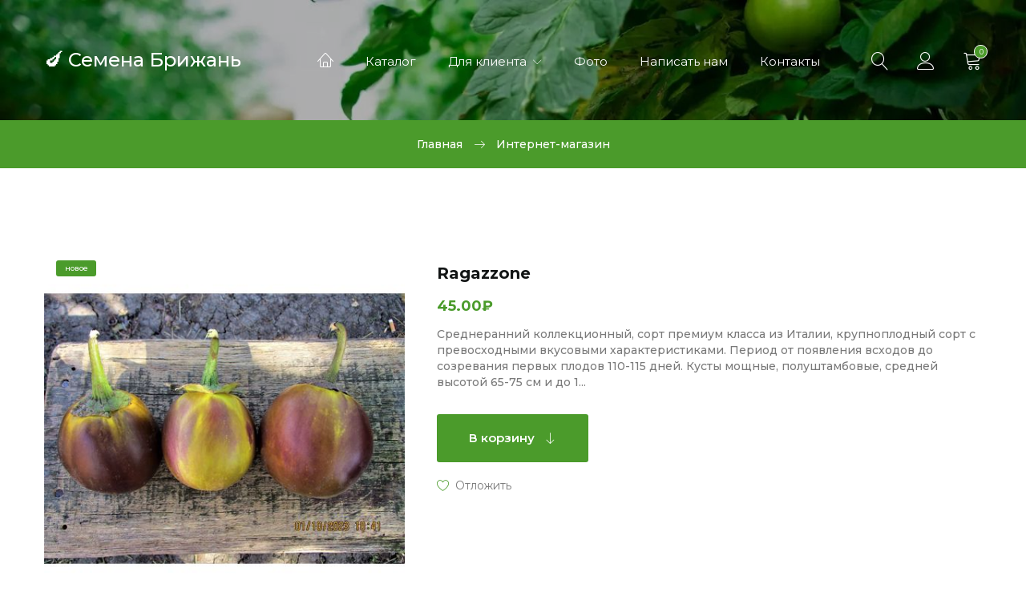

--- FILE ---
content_type: text/html; charset=UTF-8
request_url: https://www.semenabrizhan.ru/shop/8421/desc/ragazzone
body_size: 12407
content:
<!DOCTYPE html>
<html>
 <head>
 <meta charset="utf-8">
 <meta name="viewport" content="width=device-width, initial-scale=1, maximum-scale=1">
 
 <title>Ragazzone - Интернет-магазин - Семена Брижань</title> 
 <link type="text/css" rel="stylesheet" href="/_st/my.css" />
 
 <link href="https://fonts.googleapis.com/css2?family=Montserrat:wght@400;500;600;700&display=swap" rel="stylesheet">
 <link rel="stylesheet" href="/css/loader.min.css">
 <link rel="stylesheet" href="/css/tools.min.css">
 <link rel="stylesheet" href="/css/theme.min.css">
 
 <script>var _ucoz_uriId="8421",_ucoz_pageId="entry",_ucoz_moduleId="shop",_ucoz_date="12.01.2026";</script>
 
	<link rel="stylesheet" href="/.s/src/base.min.css" />
	<link rel="stylesheet" href="/.s/src/layer6.min.css" />

	<script src="/.s/src/jquery-3.6.0.min.js"></script>
	
	<script src="/.s/src/uwnd.min.js"></script>
	<script src="//s727.ucoz.net/cgi/uutils.fcg?a=uSD&ca=2&ug=999&isp=1&r=0.944687317055621"></script>
	<link rel="stylesheet" href="/.s/src/ulightbox/ulightbox.min.css" />
	<script src="/.s/src/ulightbox/ulightbox.min.js"></script>
	<script src="/.s/src/shop_utils.js"></script>
	<script>
/* --- UCOZ-JS-DATA --- */
window.uCoz = {"sh_curr_def":2,"sign":{"210178":"Замечания","3255":"Сохранить","7253":"Начать слайд-шоу","7287":"Перейти на страницу с фотографией.","3129":"Доступ запрещён. Истёк период сессии.","3238":"Опции","5458":"Следующий","10075":"Обязательны для выбора","7252":"Предыдущий","7251":"Запрошенный контент не может быть загружен. Пожалуйста, попробуйте позже.","3125":"Закрыть","5255":"Помощник","7254":"Изменить размер","3300":"Ошибка"},"ssid":"041144533546362344511","uLightboxType":1,"mf":"0brizhan","site":{"host":"brizhan.ucoz.ru","id":"0brizhan","domain":"semenabrizhan.ru"},"shop_price_separator":"","country":"US","ver":1,"language":"ru","sh_goods":{"8421":{"price":"45.00","old_price":"0.00","imgs":["/_sh/84/8421m.jpg","/_sh/84/8421m_1.jpg","/_sh/84/8421m_2.jpg","/_sh/84/8421m_3.jpg","/_sh/84/8421m_4.jpg"]}},"sh_curr":{"2":{"rate":1,"disp":"₽","dpos":0,"code":"RUB","name":"Рубли","default":1}},"module":"shop","shop_price_f":["%01.2f",""],"layerType":6};
/* --- UCOZ-JS-CODE --- */

		function eRateEntry(select, id, a = 65, mod = 'shop', mark = +select.value, path = '', ajax, soc) {
			if (mod == 'shop') { path = `/${ id }/edit`; ajax = 2; }
			( !!select ? confirm(select.selectedOptions[0].textContent.trim() + '?') : true )
			&& _uPostForm('', { type:'POST', url:'/' + mod + path, data:{ a, id, mark, mod, ajax, ...soc } });
		}

		function updateRateControls(id, newRate) {
			let entryItem = self['entryID' + id] || self['comEnt' + id];
			let rateWrapper = entryItem.querySelector('.u-rate-wrapper');
			if (rateWrapper && newRate) rateWrapper.innerHTML = newRate;
			if (entryItem) entryItem.querySelectorAll('.u-rate-btn').forEach(btn => btn.remove())
		}
checkNumber_header = 'Замечания';
		checkNumber_err = 'Опции<ul>%err_msg%</ul>Обязательны для выбора';
function loginPopupForm(params = {}) { new _uWnd('LF', ' ', -250, -100, { closeonesc:1, resize:1 }, { url:'/index/40' + (params.urlParams ? '?'+params.urlParams : '') }) }
/* --- UCOZ-JS-END --- */
</script>

	<style>.UhideBlock{display:none; }</style>
	<script type="text/javascript">new Image().src = "//counter.yadro.ru/hit;noadsru?r"+escape(document.referrer)+(screen&&";s"+screen.width+"*"+screen.height+"*"+(screen.colorDepth||screen.pixelDepth))+";u"+escape(document.URL)+";"+Date.now();</script><link rel="stylesheet" href="/_st/shop.css" /><script src="/.s/src/shop.js"></script><style>
				@font-face {
					font-family: "FontAwesome";
					font-style: normal;
					font-weight: normal;
					src: url("/.s/src/panel-v2/fonts/fontawesome-webfont.eot?#iefix&v=4.3.0") format("embedded-opentype"), url("/.s/src/panel-v2/fonts/fontawesome-webfont.woff2?v=4.3.0") format("woff2"), url("/.s/src/panel-v2/fonts/fontawesome-webfont.woff?v=4.3.0") format("woff"), url("/.s/src/panel-v2/fonts/fontawesome-webfont.ttf?v=4.3.0") format("truetype"), url("/.s/src/panel-v2/fonts/fontawesome-webfont.svg?v=4.3.0#fontawesomeregular") format("svg");
				}
			</style>
</head>
 <body id="body">
 <div id="loader"><div class="loader-clock"></div></div> 
 <div id="wrapper">
 
 
 
 
 <!--U1AHEADER1Z--><header id="header">
 <div class="cnt clr">
 
 <!-- логотип -->
 <a href="/" class="logo">
 🍆 Семена Брижань
 </a>
 
 <!-- меню сайта -->
 <nav id="menu">
 <span class="menu-icon lnr lnr-menu"></span>
 <!-- <sblock_nmenu> -->
 <!-- <bc> --><div id="uNMenuDiv1" class="uMenuV"><ul class="uMenuRoot">
<li><a class="home-page " href="/" ><span>Главная страница</span></a></li>
<li><a  href="/shop/all" ><span>Каталог</span></a></li>
<li class="uWithSubmenu"><a  href="javascript:void(0);" ><span>Для клиента</span></a><ul>
<li><a  href="/index/information/0-7" ><span>Инструкция по оформлению и оплате заказа</span></a></li>
<li><a  href="http://www.semenabrizhan.ru/index/informacija_o_dostavke/0-12" ><span>Информация о доставке</span></a></li>
<li><a  href="/index/kak_oplatit/0-9" ><span>Оплатить заказ можно следующими способами:</span></a></li>
<li><a  href="/shop/invoices" ><span>Просмотреть заказы</span></a></li></ul></li>
<li><a  href="/photo" ><span>Фото</span></a></li>
<li><a  href="/index/0-3" ><span>Написать нам</span></a></li>
<li><a  href="http://www.semenabrizhan.ru/index/kontaktnye_dannye/0-10" ><span>Контакты</span></a></li></ul></div><!-- </bc> -->
 <!-- </sblock_nmenu> -->
 </nav>
 
 <!-- корзина -->
 <div id="shop-basket"><div class="shop-header lnr lnr-cart"><span>0</span></div>
<div class="b-body">
Ваша корзина пуста
	
	<div class="b-total">
		Итого: <b>0</b>
	</div>
	<div class="b-buttons">
		<a href="/shop/checkout" class="button color">Оформить</a>
		<a href="javascript:void(0)" class="button nobg" rel="nofollow" onclick="return clearBasket();"><span class="lnr lnr-undo"></span> Очистить</a>
	</div>
</div>

	<style>
		#shop-basket ul { margin:0; padding:0; text-align:left; list-style:none }
		#shop-basket li { margin:0 0 5px 0; padding-left:35px }
		#shop-basket .sb-name { margin-right:18px; }
		#shop-basket .sb-cost { margin-right:18px; color: gray; }
		#shop-basket .sb-func { float:right; cursor:pointer; width:16px; height:16px; margin:0;}
		#shop-basket a.remove { background:url('/.s/img/sh/del.png') no-repeat 3px 0; }
		#shop-basket a.remove:hover { background:url('/.s/img/sh/del.png') no-repeat 3px -16px; }
		#shop-basket .empty { text-align:center; }
		#shop-basket .total {font-weight: bold;}
		#shop-basket .total, #shop-basket .disc { text-align:right; }
		#shop-basket .disc-info { font-style: italic; }
	</style>

	<script><!--
	var lock_buttons = 0;

	function clearBasket(){
		if(lock_buttons) return false; else lock_buttons = 1;
		var el = $('#shop-basket');
		if(el.length){ var g=document.createElement("div"); $(g).addClass('myWinGrid').attr("id",'shop-basket-fade').css({"left":"0","top":"0","position":"absolute","border":"#CCCCCC 1px solid","width":$(el).width()+'px',"height":$(el).height()+'px',"z-index":5}).hide().on('mousedown', function(e){e.stopPropagation();e.preventDefault();_uWnd.globalmousedown();}).html('<div class="myWinLoad" style="margin:5px;"></div>'); $(el).append(g); $(g).show(); }
		_uPostForm('',{type:'POST',url:'/shop/basket',data:{'mode':'clear'}});
		ga_event('basket_clear');
		return false;
	}

	function removeBasket(id){
		if(lock_buttons) return false; else lock_buttons = 1;
		$('#basket-item-'+id+' .sb-func').removeClass('remove').addClass('myWinLoadS').attr('title','');
		_uPostForm('',{type:'POST',url:'/shop/basket',data:{'mode':'del', 'id':id}});
		return false;
	}

	function add2Basket(id, pref){
		if(lock_buttons) return false; else lock_buttons = 1;
		var opt = [], err_msg = '', err_msgs = [], radio_options = {}, el_id = {};
		$('#b'+pref+'-'+id+'-basket').attr('disabled','disabled');
		$('#'+pref+'-'+id+'-basket').removeClass('done').removeClass('err').removeClass('add').addClass('wait').attr('title','');
		$('#'+pref+'-'+id+'-options-selectors').find('select, input').each(function(){
			switch (this.type) {
				case 'radio':
					el_id = this.id.split('-');
					((typeof (radio_options[el_id[3]]) == 'undefined') && (radio_options[el_id[3]] = { 'val': - 1, 'id': this.id }));
					(this.checked && (radio_options[el_id[3]]['val'] = this.value));
					break;
				case 'checkbox':
					if (this.checked && (this.value !== '')) {
						if(this.value !== ''){
							opt.push(this.id.split('-')[3]+'-'+this.value);
						} else {
							err_msgs.push({'id':this.id.split('-')[3], 'msg':'<li>'+$(this).parent().parent().find('span.opt').html().replace(':', '')+'</li>'});
						}
					}
					break;
				default:
					if (this.value !== '') {
						opt.push(this.id.split('-')[3]+'-'+this.value);
					} else {
						err_msgs.push({'id':this.id.split('-')[3], 'msg':'<li>'+$(this).parent().parent().find('span.opt').html().replace(':', '')+'</li>'});
					}
			}
		});
		for(i in radio_options){
			if(radio_options[i]['val'] != -1){
				opt.push(radio_options[i]['id'].split('-')[3]+'-'+radio_options[i]['val']);
			}else{
				err_msgs.push({'id':radio_options[i]['id'].split('-')[3], 'msg':'<li>'+$('#'+radio_options[i]['id']).parent().parent().parent().find('span.opt').html().replace(':', '')+'</li>'});
			}
		}

		err_msgs.sort(function(a, b){ return ((a['id'] > b['id']) ? 1 : -1); });
		for (var i=0; i<err_msgs.length; i++) { err_msg += err_msgs[i]['msg']; }

		if(err_msg == ''){
			_uPostForm('',{type:'POST',url:'/shop/basket',data:{'mode':'add', 'id':id, 'pref':pref, 'opt':opt.join(':'), 'cnt':$('#q'+pref+'-'+id+'-basket').val()}});
			ga_event('basket_add');
		}else{
			lock_buttons = 0;
			shop_alert('<div class="MyWinError">Опции<ul>'+err_msg+'</ul>обязательны для выбора</div>','Замечания','warning',350,100,{tm:8000,align:'left',icon:'/.s/img/icon/warning.png', 'onclose': function(){  $('#b'+pref+'-'+id+'-basket').removeAttr('disabled'); $('#'+pref+'-'+id+'-basket').removeClass('wait').addClass('add');  }});
		}
		return false;
	}

	function buyNow(id, pref){
		if(lock_buttons) return false; else lock_buttons = 1;
		var opt = [], err_msg = '', err_msgs = [], radio_options = {}, el_id = {};
		$('#b'+pref+'-'+id+'-buynow').attr('disabled', 'disabled');
		$('#'+pref+'-'+id+'-buynow').removeClass('done').removeClass('err').removeClass('now').addClass('wait').attr('title','');
		$('#'+pref+'-'+id+'-options-selectors').find('select, input').each(function(){
			switch (this.type) {
				case 'radio':
					el_id = this.id.split('-');
					((typeof (radio_options[el_id[3]]) == 'undefined') && (radio_options[el_id[3]] = { 'val': - 1, 'id': this.id }));
					(this.checked && (radio_options[el_id[3]]['val'] = this.value));
					break;
				case 'checkbox':
					if (this.checked && (this.value !== '')) {
						if(this.value !== ''){
							opt.push(this.id.split('-')[3]+'-'+this.value);
						} else {
							err_msgs.push({'id':this.id.split('-')[3], 'msg':'<li>'+$(this).parent().parent().find('span.opt').html().replace(':', '')+'</li>'});
						}
					}
					break;
				default:
					if (this.value !== '') {
						opt.push(this.id.split('-')[3]+'-'+this.value);
					} else {
						err_msgs.push({'id':this.id.split('-')[3], 'msg':'<li>'+$(this).parent().parent().find('span.opt').html().replace(':', '')+'</li>'});
					}
			}
		});
		for(i in radio_options){
			if(radio_options[i]['val'] != -1){
				opt.push(radio_options[i]['id'].split('-')[3]+'-'+radio_options[i]['val']);
			}else{
				err_msgs.push({'id':radio_options[i]['id'].split('-')[3], 'msg':'<li>'+$('#'+radio_options[i]['id']).parent().parent().parent().find('span.opt').html().replace(':', '')+'</li>'});
			}
		}

		err_msgs.sort(function(a, b){ return ((a['id'] > b['id']) ? 1 : -1); });
		for (var i=0; i<err_msgs.length; i++) { err_msg += err_msgs[i]['msg']; }

		if(err_msg == ''){
			_uPostForm('',{type:'POST',url:'/shop/basket',data:{'mode':'add', 'id':id, 'pref':pref, 'opt':opt.join(':'), 'cnt':$('#q'+pref+'-'+id+'-basket').val(), 'now':1}});
			ga_event('basket_buynow');
		}else{
			lock_buttons = 0;
			shop_alert('<div class="MyWinError">Опции<ul>'+err_msg+'</ul>обязательны для выбора</div>','Замечания','warning',350,100,{tm:8000,align:'left',icon:'/.s/img/icon/warning.png', 'onclose': function(){ $('#b'+pref+'-'+id+'-buynow').removeAttr('disabled'); $('#'+pref+'-'+id+'-buynow').removeClass('wait').addClass('add');  }});
		}
		return false;
	}
	//-->
	</script></div>
 
 <!-- профиль -->
 <div class="tprofile">
 <span class="tprofile-icon lnr lnr-user" title="Профиль"></span>
 <div class="tprofile-body">
 <img src="/img/nophoto.jpg" alt="Гость" class="tprofile-ava">
 <div class="tprofile-name">Приветствуем Вас, <b>Гость</b></div>
 <div class="tprofile-links">
 
 <a href="javascript:;" rel="nofollow" onclick="loginPopupForm(); return false;">Вход</a> <span>/</span> <a href="/index/3">Регистрация</a>
 
 </div>
 <ul class="tprofile-list">
 <li><span class="lnr lnr-heart"></span><a href="/shop/wishlist">Отложенные товары</a></li>
 </ul>
 
 <!-- валюта -->
 
 </div>
 </div>
 
 <!-- поиск -->
 <span class="search-icon lnr lnr-magnifier" title="Поиск"></span>
 <form id="s-form" onsubmit="this.sfSbm.disabled=true" method="post" action="/shop/search">
 <input type="text" class="s-text" name="query" placeholder="Поиск среди 1000 товаров...">
 <button class="s-button" type="submit" name="sfSbm" title="Искать"><span class="lnr lnr-magnifier"></span></button>
 <span class="s-close lnr lnr-cross" title="Закрыть"></span>
 </form>
 
 </div>
</header>
<div class="header-image"></div><!--/U1AHEADER1Z-->
 
 
 
 
 
 <div class="path">
 <div class="cnt clr">
 <a href="/">Главная</a>
 <span class="lnr lnr-arrow-right"></span>
 Интернет-магазин
 </div>
 </div>
 
 
 
 
 
 <section id="middle" class="section">
 <div class="cnt clr">
 
 
 
 
 
 <!-- <middle> -->
 <div class="gp clr">
 
 <div class="gp-img">
 <div class="g-notes">
 
 <span class="g-new" data-date="14.01.2024">новое</span>
 </div>
 <a href="/_sh/84/8421.jpg" class="ulightbox gp-img-big" data-fancybox-group="ulightboxgroup"><img src="/_sh/84/8421b.jpg" alt="" id="ipreview"></a>
 <div class="clr">
 <a class="ulightbox gp-img-small" data-fancybox-group="ulightboxgroup" href="/_sh/84/8421_1.jpg"><img src="/_sh/84/8421m_1.jpg" alt=""></a>
 <a class="ulightbox gp-img-small" data-fancybox-group="ulightboxgroup" href="/_sh/84/8421_2.jpg"><img src="/_sh/84/8421m_2.jpg" alt=""></a>
 <a class="ulightbox gp-img-small" data-fancybox-group="ulightboxgroup" href="/_sh/84/8421_3.jpg"><img src="/_sh/84/8421m_3.jpg" alt=""></a>
 <a class="ulightbox gp-img-small" data-fancybox-group="ulightboxgroup" href="/_sh/84/8421_4.jpg"><img src="/_sh/84/8421m_4.jpg" alt=""></a>
 </div>
 </div>
 
 <div class="gp-info">
 <h1 class="gp-name">Ragazzone</h1>
 <div class="gp-price"><span class="id-good-8421-price">45.00₽</span> </s></div>
 <p class="gp-brief">
 Среднеранний коллекционный, сорт премиум класса из Италии, крупноплодный сорт с превосходными вкусовыми характеристиками. Период от появления всходов до созревания первых плодов 110-115 дней. Кусты мощные, полуштамбовые, средней высотой 65-75 см и до 1...
 
 </p>

 <div class="gp-options">
 
 </div>
 <div class="gp-buttons">
 <a href="javascript:void(0)" onclick="add2Basket('8421','id');" class="button color big">В корзину <span class="lnr lnr-arrow-down"></span></a>
 </div>
 <div class="gp-add">
 <div id="id-8421-wish" class="wish wadd" onclick="wishlist(this);" title="Добавить в список желаний"></div>
 </div>
 </div>
 </div>
 
 <div class="tabs gp-tabs">
 <div class="tabs-head">
 <span>Описание</span>
 <span>Характеристики</span>
 <span>Отзывы</span> 
 </div>
 <ul class="tabs-body"> 
 <li>
 <p>Среднеранний коллекционный, сорт премиум класса из Италии, крупноплодный сорт с превосходными вкусовыми характеристиками. Период от появления всходов до созревания первых плодов 110-115 дней. Кусты мощные, полуштамбовые, средней высотой 65-75 см и до 1 м., в условиях теплицы, компактным&nbsp;&nbsp;кустом. Дружно формирует 4-6 крупных овально-округлых, массой 350-380 г, с антоциановой окраской чашечки плодов. Несмотря на высокую нагрузку не требует подвязки. Плоды ярко красно - лилового цвета. Мякоть&nbsp;&nbsp;снежно - белого цвета, плотная, с малым&nbsp;&nbsp;количеством семян и&nbsp;&nbsp;генетическим отсутствием горечи. В домашней кулинарии не требуют вымачивания, прекрасно подходят для приготовления икры, консервирования, сушки и заморозки на зиму. Сорт отзывчив на качество ухода. При хорошей агротехнике и регулировании числа завязей на растении масса плода может достигнуть 800 г. Мякоть белая, без горечи, семян мало. Великолепно подходит для переработки. А плоды, сорванные маленькими, &ndash; для цельноплодного запекания и приготовления на пару. Стрессоустойчивый итальянский баклажан.</p>

<p>&nbsp; Год выращивания -&nbsp; 2023.</p>
 </li>
 <li>
 
 </li>
 <li>
 <div class="gp-comm">
 <div class="title-2">Отзывов - 0</div>
 <script>
				function spages(p, link) {
					document.location.href = '/shop/8421/comm/ragazzone'+(parseInt(p)>1 ? ';'+p : '');
				}
			</script>
			<div id="comments"></div>
			<div id="newEntryT"></div>
			<div id="allEntries"></div>
			<div id="newEntryB"></div><script>
			
		Object.assign(uCoz.spam ??= {}, {
			config : {
				scopeID  : 0,
				idPrefix : 'comEnt',
			},
			sign : {
				spam            : 'Спам',
				notSpam         : 'Не спам',
				hidden          : 'Спам-сообщение скрыто.',
				shown           : 'Спам-сообщение показано.',
				show            : 'Показать',
				hide            : 'Скрыть',
				admSpam         : 'Разрешить жалобы',
				admSpamTitle    : 'Разрешить пользователям сайта помечать это сообщение как спам',
				admNotSpam      : 'Это не спам',
				admNotSpamTitle : 'Пометить как не-спам, запретить пользователям жаловаться на это сообщение',
			},
		})
		
		uCoz.spam.moderPanelNotSpamClick = function(elem) {
			var waitImg = $('<img align="absmiddle" src="/.s/img/fr/EmnAjax.gif">');
			var elem = $(elem);
			elem.find('img').hide();
			elem.append(waitImg);
			var messageID = elem.attr('data-message-id');
			var notSpam   = elem.attr('data-not-spam') ? 0 : 1; // invert - 'data-not-spam' should contain CURRENT 'notspam' status!

			$.post('/index/', {
				a          : 101,
				scope_id   : uCoz.spam.config.scopeID,
				message_id : messageID,
				not_spam   : notSpam
			}).then(function(response) {
				waitImg.remove();
				elem.find('img').show();
				if (response.error) {
					alert(response.error);
					return;
				}
				if (response.status == 'admin_message_not_spam') {
					elem.attr('data-not-spam', true).find('img').attr('src', '/.s/img/spamfilter/notspam-active.gif');
					$('#del-as-spam-' + messageID).hide();
				} else {
					elem.removeAttr('data-not-spam').find('img').attr('src', '/.s/img/spamfilter/notspam.gif');
					$('#del-as-spam-' + messageID).show();
				}
				//console.log(response);
			});

			return false;
		};

		uCoz.spam.report = function(scopeID, messageID, notSpam, callback, context) {
			return $.post('/index/', {
				a: 101,
				scope_id   : scopeID,
				message_id : messageID,
				not_spam   : notSpam
			}).then(function(response) {
				if (callback) {
					callback.call(context || window, response, context);
				} else {
					window.console && console.log && console.log('uCoz.spam.report: message #' + messageID, response);
				}
			});
		};

		uCoz.spam.reportDOM = function(event) {
			if (event.preventDefault ) event.preventDefault();
			var elem      = $(this);
			if (elem.hasClass('spam-report-working') ) return false;
			var scopeID   = uCoz.spam.config.scopeID;
			var messageID = elem.attr('data-message-id');
			var notSpam   = elem.attr('data-not-spam');
			var target    = elem.parents('.report-spam-target').eq(0);
			var height    = target.outerHeight(true);
			var margin    = target.css('margin-left');
			elem.html('<img src="/.s/img/wd/1/ajaxs.gif">').addClass('report-spam-working');

			uCoz.spam.report(scopeID, messageID, notSpam, function(response, context) {
				context.elem.text('').removeClass('report-spam-working');
				window.console && console.log && console.log(response); // DEBUG
				response.warning && window.console && console.warn && console.warn( 'uCoz.spam.report: warning: ' + response.warning, response );
				if (response.warning && !response.status) {
					// non-critical warnings, may occur if user reloads cached page:
					if (response.warning == 'already_reported' ) response.status = 'message_spam';
					if (response.warning == 'not_reported'     ) response.status = 'message_not_spam';
				}
				if (response.error) {
					context.target.html('<div style="height: ' + context.height + 'px; line-height: ' + context.height + 'px; color: red; font-weight: bold; text-align: center;">' + response.error + '</div>');
				} else if (response.status) {
					if (response.status == 'message_spam') {
						context.elem.text(uCoz.spam.sign.notSpam).attr('data-not-spam', '1');
						var toggle = $('#report-spam-toggle-wrapper-' + response.message_id);
						if (toggle.length) {
							toggle.find('.report-spam-toggle-text').text(uCoz.spam.sign.hidden);
							toggle.find('.report-spam-toggle-button').text(uCoz.spam.sign.show);
						} else {
							toggle = $('<div id="report-spam-toggle-wrapper-' + response.message_id + '" class="report-spam-toggle-wrapper" style="' + (context.margin ? 'margin-left: ' + context.margin : '') + '"><span class="report-spam-toggle-text">' + uCoz.spam.sign.hidden + '</span> <a class="report-spam-toggle-button" data-target="#' + uCoz.spam.config.idPrefix + response.message_id + '" href="javascript:;">' + uCoz.spam.sign.show + '</a></div>').hide().insertBefore(context.target);
							uCoz.spam.handleDOM(toggle);
						}
						context.target.addClass('report-spam-hidden').fadeOut('fast', function() {
							toggle.fadeIn('fast');
						});
					} else if (response.status == 'message_not_spam') {
						context.elem.text(uCoz.spam.sign.spam).attr('data-not-spam', '0');
						$('#report-spam-toggle-wrapper-' + response.message_id).fadeOut('fast');
						$('#' + uCoz.spam.config.idPrefix + response.message_id).removeClass('report-spam-hidden').show();
					} else if (response.status == 'admin_message_not_spam') {
						elem.text(uCoz.spam.sign.admSpam).attr('title', uCoz.spam.sign.admSpamTitle).attr('data-not-spam', '0');
					} else if (response.status == 'admin_message_spam') {
						elem.text(uCoz.spam.sign.admNotSpam).attr('title', uCoz.spam.sign.admNotSpamTitle).attr('data-not-spam', '1');
					} else {
						alert('uCoz.spam.report: unknown status: ' + response.status);
					}
				} else {
					context.target.remove(); // no status returned by the server - remove message (from DOM).
				}
			}, { elem: elem, target: target, height: height, margin: margin });

			return false;
		};

		uCoz.spam.handleDOM = function(within) {
			within = $(within || 'body');
			within.find('.report-spam-wrap').each(function() {
				var elem = $(this);
				elem.parent().prepend(elem);
			});
			within.find('.report-spam-toggle-button').not('.report-spam-handled').click(function(event) {
				if (event.preventDefault ) event.preventDefault();
				var elem    = $(this);
				var wrapper = elem.parents('.report-spam-toggle-wrapper');
				var text    = wrapper.find('.report-spam-toggle-text');
				var target  = elem.attr('data-target');
				target      = $(target);
				target.slideToggle('fast', function() {
					if (target.is(':visible')) {
						wrapper.addClass('report-spam-toggle-shown');
						text.text(uCoz.spam.sign.shown);
						elem.text(uCoz.spam.sign.hide);
					} else {
						wrapper.removeClass('report-spam-toggle-shown');
						text.text(uCoz.spam.sign.hidden);
						elem.text(uCoz.spam.sign.show);
					}
				});
				return false;
			}).addClass('report-spam-handled');
			within.find('.report-spam-remove').not('.report-spam-handled').click(function(event) {
				if (event.preventDefault ) event.preventDefault();
				var messageID = $(this).attr('data-message-id');
				del_item(messageID, 1);
				return false;
			}).addClass('report-spam-handled');
			within.find('.report-spam-btn').not('.report-spam-handled').click(uCoz.spam.reportDOM).addClass('report-spam-handled');
			window.console && console.log && console.log('uCoz.spam.handleDOM: done.');
			try { if (uCoz.manageCommentControls) { uCoz.manageCommentControls() } } catch(e) { window.console && console.log && console.log('manageCommentControls: fail.'); }

			return this;
		};
	
			uCoz.spam.handleDOM();
		</script>
 
 </div>
 
 <div class="gp-comm-add">
 <div class="title-2">Оставить отзыв</div>
 <a href="javascript:;" rel="nofollow" onclick="loginPopupForm(); return false;">Войдите</a> или <a href="/index/3">зарегистрируйтесь</a>, чтобы получить возможность оставлять отзывы на сайте.
 </div>
 </li> 
 </ul>
 </div>
 
 
 
 <!-- </middle> -->
 
 
 
 
 
 </div>
 </section>
 
 
 
 
 <!--U1BFOOTER1Z--><section class="section">
 <div class="nh">
 <div class="cnt clr">
 <div class="nh-left">
 Нужна консультация? Задайте вопрос нашему специалисту!
 </div>
 <div class="nh-right">
 <a href="#mail-form-2" class="button light medium ulightbox">Задать вопрос <span class="lnr lnr-arrow-right"></span></a>
 <div id="mail-form-2">
				<script>
					function _uploadCheck() {
						var w=_uWnd.all[this.upload_wnd];
						if (!w || w.state.destroyed) return;
						w._myuploadTimer=setTimeout("_uploadProgress('"+this.upload_id+"',"+this.upload_wnd+")",3000);
					}
					function _uploadProgress(upId,widx) {
						if (_uWnd.all[widx]) _uWnd.all[widx]._myuploadTimer=null;
						var o={upload_wnd:widx,upload_id:upId,dataType:'json',type:'GET',timeout:5000,cache:1,success:_uploadTick,error: function(a, b, c) { console.log('Test!', a, '-', b, '-', c); }};
						try {
							_uAjaxRequest("/.uploadstatus?upsession="+upId,o);
						} catch(e) {
							_uploadCheck.call(o,null,'error');
						}
					}
					function _uploadTick(data,st) {
						var w=_uWnd.all[this.upload_wnd];
						if (!w || w.state.destroyed) return;
						if (data.state=='error') {
							if (data.status==413) _uWnd.alert('Суммарный размер файлов превышает допустимое значение 15 МБ','',{w:230,h:80,tm:3000});
							else _uWnd.alert('Ошибка соединения, попробуйте позже ('+data.status+')','',{w:230,h:80,tm:3000});
							w.close();
							sblmb3=0;
							return;
						} else if (data.state=='starting' && w._myuploadStarted) {
							_uWnd.alert('Ошибка соединения, попробуйте позже','',{w:230,h:80,tm:3000});
							w.close();
							return;
						} else if (data.state=='uploading' || data.state=='done') {
							var cents;
							if (data.state=='done' || data.size==0) {
								w.footer('');
							} else {
								cents=Math.floor(data.received/data.size*1000)/10;
								w.footer('<div style="border:1px solid;position:relative"><div class="myWinTD2" style="width:'+Math.floor(cents)+'%;height:20px"></div><div style="text-align:center;position:absolute;left:0;top:0;width:100%;height:20px;font-size:14px">'+cents+'% ('+Math.floor(data.received/1024)+' Kb)</div></div>');
							}
							w._myuploadStarted=1;
							if (data.state=='done') {
								sblmb3=0;
								return;
							}
						}
						_uploadCheck.call(this);
					}
					var sblmb3=0;

					function funJ5Arp( form, token = {} ) {
						var act='/mail/', upref='pcsl1VF71p', uploadId, wnd;
						try { var tr=checksubmit(); if (!tr){return false;} } catch(e) {}
						if (sblmb3==1) { return false; }
						sblmb3=1;
						window._uploadIdx = window._uploadIdx ? window._uploadIdx+1 : 1;
						uploadId = 'up' + window._uploadIdx + '_' + upref;

						form.action=act+'?upsession='+uploadId;

						wnd = new _uWnd(
							'sendMFe3',
							'Отправка сообщения',
							-350,
							-100,
							{
								footerh:25,
								footerc:' ',
								modal:1,
								closeonesc:1,
								resize:0,
								hidefooter:0,
								contentsizeprio:0,
								onbeforeclose:function(){},
								onclose:function(wnd) {
									if (wnd._myuploadTimer) clearTimeout(wnd._myuploadTimer);
									wnd._myuploadTimer=null;
								}
							},
							{ form, data:token }
						);

						wnd._myuploadStarted=0;
						_uploadCheck.call({upload_wnd:wnd.idx,upload_id:uploadId});

						return false
					}

					jQuery(function($) {
						if ($("input[id=policy]").length) {
							$('body').on("submit","form[name=mform]", function() {
								if (!$('input[id=policy]:checked').length) {
									$("input[id=policy]").next().css({"cssText":"color: red !important","text-decoration":"underline"});
									return false;
								} else {
									$("input[id=policy]").next().removeAttr('style');
								}
							});

							$('body').on("change","#policy", function() {
								$("input[id=policy]").next().removeAttr('style');
							});
						}
					});
				</script>
			<form method="post" name="mform" id="mffJ5Arp" class="mform-3" enctype="multipart/form-data" onsubmit="return funJ5Arp(this)" data-submitter="funJ5Arp">
				<input type="hidden" name="jkd498" value="1">
				<input type="hidden" name="jkd428" value="1">
				<div class="m-form">
<b>Ваш e-mail</b>
<input type="text" class="m-field" name="f1" placeholder="Введите свой e-mail адрес">
<b>Тема письма</b>
<input type="text" class="m-field" name="f2" placeholder="Какой у вас вопрос?">
<b>Сообщение</b>
<textarea type="text" class="m-text" name="f3" placeholder="Максимально точно опишите проблему"></textarea>
<button type="submit" class="m-button">Отправить</button>
</div>
				<input type="hidden" name="id" value="3" />
				<input type="hidden" name="a" value="1" />
				<input type="hidden" name="o" value="1" />
			</form></div>
 </div>
 </div>
 </div>
</section>





<footer id="footer">
 <div class="f-top cnt clr">
 <div class="col4">
 <div class="f-contact">
 <span class="lnr lnr-map-marker"></span>
 <p>353715, Россия, Краснодарский край, Каневской район, Ст. Челбасская, Ул. Коммунаров, Дом №6</p>
 </div>
 </div>
 <div class="col4">
 <div class="f-contact">
 <span class="lnr lnr-phone-handset"></span>
 <p><a href="tel:+79604816374">+7 960 481 63 74</a></p>
 </div>
 <div class="f-contact">
 <span class="lnr lnr-envelope"></span>
 <p><a href="mailto:Semenabrizhan@mail.ru">Semenabrizhan@mail.ru</a></p>
 </div>
 
 </div>
 <div class="col4">
 <div class="tOnline" id="onl1">Онлайн всего: <b>2</b></div> <div class="gOnline" id="onl2">Гостей: <b>2</b></div> <div class="uOnline" id="onl3">Пользователей: <b>0</b></div>
 </div>
 <div class="col4">
 <img src="https://www.semenabrizhan.ru/paysa.png" alt="">
 </div>
 
 </div>
 <div class="f-copy cnt clr">
 <b class="f-site-name">Семена Брижань</b> © 2026 <!-- Yandex.Metrika informer --><a href="https://metrika.yandex.ru/stat/?id=25644989&amp;amp;from=informer"target="_blank" rel="nofollow"><img src="//bs.yandex.ru/informer/25644989/3_1_FFFFFFFF_EFEFEFFF_0_pageviews"style="width:88px; height:31px; border:0;" alt="Яндекс.Метрика" title="Яндекс.Метрика: данные за сегодня (просмотры, визиты и уникальные посетители)" onclick="try{Ya.Metrika.informer({i:this,id:25644989,lang:'ru'});return false}catch(e){}"/></a><!-- /Yandex.Metrika informer --><!-- Yandex.Metrika counter --><script type="text/javascript">(function (d, w, c) { (w[c] = w[c] || []).push(function() { try { w.yaCounter25644989 = new Ya.Metrika({id:25644989,clickmap:true,trackLinks:true,accurateTrackBounce:true,webvisor:true}); } catch(e) { } }); var n = d.getElementsByTagName("script")[0], s = d.createElement("script"), f = function () { n.parentNode.insertBefore(s, n); }; s.type = "text/javascript"; s.async = true; s.src = (d.location.protocol == "https:" ? "https:" : "http:") + "//mc.yandex.ru/metrika/watch.js"; if (w.opera == "[object Opera]") { d.addEventListener("DOMContentLoaded", f, false); } else { f(); }})(document, window, "yandex_metrika_callbacks");</script><noscript><div><img src="//mc.yandex.ru/watch/25644989" style="position:absolute; left:-9999px;" alt="" /></div></noscript><!-- /Yandex.Metrika counter --> - <a href="https://divly.ru/">Создание сайта под ключ Divly</a>
 </div>
</footer>
<style>.col3 img {border-radius:0!important}</style>



<!----------------------------------------------->
<script>$(function() {$('.gp-options label:first-child > input[type="radio"]').attr('checked','checked');});</script><!--/U1BFOOTER1Z-->
 
 
 
 
 
 </div>
 
 
 <div id="one-click-form">
				<script>
					function _uploadCheck() {
						var w=_uWnd.all[this.upload_wnd];
						if (!w || w.state.destroyed) return;
						w._myuploadTimer=setTimeout("_uploadProgress('"+this.upload_id+"',"+this.upload_wnd+")",3000);
					}
					function _uploadProgress(upId,widx) {
						if (_uWnd.all[widx]) _uWnd.all[widx]._myuploadTimer=null;
						var o={upload_wnd:widx,upload_id:upId,dataType:'json',type:'GET',timeout:5000,cache:1,success:_uploadTick,error: function(a, b, c) { console.log('Test!', a, '-', b, '-', c); }};
						try {
							_uAjaxRequest("/.uploadstatus?upsession="+upId,o);
						} catch(e) {
							_uploadCheck.call(o,null,'error');
						}
					}
					function _uploadTick(data,st) {
						var w=_uWnd.all[this.upload_wnd];
						if (!w || w.state.destroyed) return;
						if (data.state=='error') {
							if (data.status==413) _uWnd.alert('Суммарный размер файлов превышает допустимое значение 15 МБ','',{w:230,h:80,tm:3000});
							else _uWnd.alert('Ошибка соединения, попробуйте позже ('+data.status+')','',{w:230,h:80,tm:3000});
							w.close();
							sblmb4=0;
							return;
						} else if (data.state=='starting' && w._myuploadStarted) {
							_uWnd.alert('Ошибка соединения, попробуйте позже','',{w:230,h:80,tm:3000});
							w.close();
							return;
						} else if (data.state=='uploading' || data.state=='done') {
							var cents;
							if (data.state=='done' || data.size==0) {
								w.footer('');
							} else {
								cents=Math.floor(data.received/data.size*1000)/10;
								w.footer('<div style="border:1px solid;position:relative"><div class="myWinTD2" style="width:'+Math.floor(cents)+'%;height:20px"></div><div style="text-align:center;position:absolute;left:0;top:0;width:100%;height:20px;font-size:14px">'+cents+'% ('+Math.floor(data.received/1024)+' Kb)</div></div>');
							}
							w._myuploadStarted=1;
							if (data.state=='done') {
								sblmb4=0;
								return;
							}
						}
						_uploadCheck.call(this);
					}
					var sblmb4=0;

					function funGuRiM( form, token = {} ) {
						var act='/mail/', upref='qcsl1VF71p', uploadId, wnd;
						try { var tr=checksubmit(); if (!tr){return false;} } catch(e) {}
						if (sblmb4==1) { return false; }
						sblmb4=1;
						window._uploadIdx = window._uploadIdx ? window._uploadIdx+1 : 1;
						uploadId = 'up' + window._uploadIdx + '_' + upref;

						form.action=act+'?upsession='+uploadId;

						wnd = new _uWnd(
							'sendMFe4',
							'Отправка сообщения',
							-350,
							-100,
							{
								footerh:25,
								footerc:' ',
								modal:1,
								closeonesc:1,
								resize:0,
								hidefooter:0,
								contentsizeprio:0,
								onbeforeclose:function(){},
								onclose:function(wnd) {
									if (wnd._myuploadTimer) clearTimeout(wnd._myuploadTimer);
									wnd._myuploadTimer=null;
								}
							},
							{ form, data:token }
						);

						wnd._myuploadStarted=0;
						_uploadCheck.call({upload_wnd:wnd.idx,upload_id:uploadId});

						return false
					}

					jQuery(function($) {
						if ($("input[id=policy]").length) {
							$('body').on("submit","form[name=mform]", function() {
								if (!$('input[id=policy]:checked').length) {
									$("input[id=policy]").next().css({"cssText":"color: red !important","text-decoration":"underline"});
									return false;
								} else {
									$("input[id=policy]").next().removeAttr('style');
								}
							});

							$('body').on("change","#policy", function() {
								$("input[id=policy]").next().removeAttr('style');
							});
						}
					});
				</script>
			<form method="post" name="mform" id="mffGuRiM" class="mform-4" enctype="multipart/form-data" onsubmit="return funGuRiM(this)" data-submitter="funGuRiM">
				<input type="hidden" name="jkd498" value="1">
				<input type="hidden" name="jkd428" value="1">
				<table border="0" width="100%" id="table1" cellspacing="1" cellpadding="2">
<tr><td width="35%">Имя отправителя <font color="red">*</font>:</td><td><input type="text" name="f4" size="30" style="width:95%;" maxlength="70"></td></tr>
<tr><td>E-mail отправителя <font color="red">*</font>:</td><td><input type="text" name="f1" size="30" style="width:95%;" maxlength="70"></td></tr>
<tr><td>Web-site:</td><td><input type="text" name="f5" size="30" style="width:95%;" maxlength="70"></td></tr>
<tr><td>Тема письма:</td><td><input type="text" name="f2" size="30" style="width:95%;" maxlength="70"></td></tr>
<tr><td valign="top">Текст сообщения <font color="red">*</font>:</td><td><textarea rows="7" name="f3" cols="30" style="width:95%;"></textarea></td></tr>
<tr><td>Оценка сайта:</td><td><select size="1" name="f6"><option>Отлично</option> <option>Хорошо</option> <option>Неплохо</option> <option>Плохо</option> <option>Ужасно</option></select></td></tr>
<tr><td>Код безопасности (необходимо ввести ответ простейшего математического действия)<font color="red">*</font>:</td><td><input type="text" name="f7" size="6" maxlength="5" style="text-align:center;"> <!-- <captcha_question_html> -->
			<input id="captcha-skey-mform-4" type="hidden" name="skey" value="1769334023">
			<img class="captcha-question mform-4" src="/secure/?f=mform-4&skey=1769334023" title="Обновить код безопасности" title="Обновить код безопасности" >
			<!-- <captcha_script_html> -->
			<script type="text/javascript">
				function initClick() {
					$(' .captcha-question.mform-4,  .captcha-renew.mform-4').on('click', function(event) {
						var PARENT = $(this).parent().parent();
						$('img[src^="/secure/"]', PARENT).prop('src', '/secure/?f=mform-4&skey=1769334023&rand=' + Date.now());
						$('input[name=code]', PARENT).val('').focus();
					});
				}

				if (window.jQuery) {
					$(initClick);
				} else {
					// В новой ПУ jQuery находится в бандле, который подгружается в конце body
					// и недоступен в данный момент
					document.addEventListener('DOMContentLoaded', initClick);
				}
			</script>
			<!-- </captcha_script_html> -->
			<!-- </captcha_question_html> --></td></tr>
<tr><td colspan="2" align="center"><br /><input type="submit" value="Отправить сообщение"></td></tr>
</table>
				<input type="hidden" name="id" value="4" />
				<input type="hidden" name="a" value="1" />
				<input type="hidden" name="o" value="1" />
			</form></div>
 <script>
 $(function() {
 $('.one-click-textarea-info').text('Название товара: Ragazzone\nАртикул:  \nСсылка на товар: '+window.location.href);
 });
 </script>
 
 
 <!-- scripts -->
 <script src="/js/plugins.js"></script>
 <script src="/js/scripts.js"></script>
 
</body>
</html>
<!-- 0.36832 (s727) -->

--- FILE ---
content_type: text/css
request_url: https://www.semenabrizhan.ru/css/theme.min.css
body_size: 839
content:
::selection{background-color:#4b9b2b}
.er404 b,.banner-button,.i-block:hover .i-block-icon,.f-contact span,.f-site-name,#footer a.f-athemes,#footer a:hover,.lbanner-text b,span.tprofile-icon:hover,.tprofile-links a,.tprofile-list li span,span.search-icon:hover,span.s-close:hover,button.s-button:hover,.g-price,.i-block-icon,.gp-price,.gp-add .wish:before,.gp-add .compare-widget:before,.post-info > span span,#menu .uMenuRoot>li>a:hover,#menu .uMenuRoot>li>a.uMenuItemA,.shop-header:hover,.slide-text-1 span,.b-banner-text p b,.block-body ul.cat-tree li a:hover,.tabs .tabs-head span:hover,.about-list li > span,.icon-block-icon,.count-val,.block .catsTd a:hover,.post-cat,.pp-cat,.faq-title:hover{color:#4b9b2b}
input[type="button"],input[type="submit"],input[type="reset"],button,.shc-button,#menu .uMenuRoot>li>a>span:after,.shop-header > span,.b-list-image > b,.button.color,.title:before,.g-new,.g-buttons .wish,span#go-top,.t-section-arrows span,.nh,span.menu-icon,.noUi-connect,.sidebar-arrow,.swchItemA,.pgSwchA,.swchItemA1,.top-ct:before,.t-section .title:before,.button.white:hover,.sidebar-arrow:hover,.g-to-basket,.nh,.path,.noUi-handle:hover,.noUi-active,#reset-filter-btn a:hover,.block-body ul.cat-tree li a:before,.icon-block:hover,.block .catsTd a:before,.post:hover .post-text,.faq-title:hover span:before,.faq-title:hover span:after{background-color:#4b9b2b}
.goods-view-mode-active span{background-color:#4b9b2b!important}
.loader-clock,input[type="text"]:focus,input[type="password"]:focus,input[type="email"]:focus,input[type="tel"]:focus,input[type="url"]:focus,textarea:focus,.top-ct:hover,.g-body:hover,.swchItemA,.pgSwchA,.swchItemA1,.swchItem:hover,.swchItemA:hover,.pgSwch:hover,.pgSwchA:hover,.swchItem1:hover,.swchItemA1:hover,input[type="checkbox"],input[type="radio"],.owl-theme .owl-dots .owl-dot span,.noUi-handle,.quoteMessage{border-color:#4b9b2b}
.gp-options label.gp-color input[type="radio"]:hover{box-shadow:0 0 0 1px #4b9b2b}
.about-video-icon:before{border-left:15px solid #4b9b2b}

--- FILE ---
content_type: application/javascript; charset=UTF-8
request_url: https://www.semenabrizhan.ru/js/scripts.js
body_size: 13875
content:
var blogCols  = 2,      // 1, 2
    gViewMode = 'grid', // 'grid' or 'list'
    gNewDays  = 7;

var words = {
    plusIcon:   'Увеличить',
    minusIcon:  'Уменьшить',
    allPhotos:  'Все',
    upButton:   'Вверх ↑',
    removeGood: 'Удалить',
    showMore:   'Показать еще'
};  


// preloader
window.onload = function () {
    $('#loader').fadeOut(500);
};


// search
$(function() {
    $('.search-icon').click(function() {
        $('#s-form').addClass('opened');
    });
    $('.s-close').click(function() {
        $('#s-form').removeClass('opened');
    });
});



// header
$(window).scroll(function() {
    if ($(window).scrollTop() > 1) {
        $('#header').addClass('scroll');
    } else {
        $('#header').removeClass('scroll');
    }
});



// scroll to
$("body").on('click', '[href*="#"]:not(.ulightbox)', function(e){
    var fixed_offset = 40;
    $('html,body').stop().animate({ scrollTop: $(this.hash).offset().top - fixed_offset }, 1000);
    e.preventDefault();
});



// up! button
$(function() {
    $('<span id="go-top" class="lnr lnr-arrow-up"></span>').appendTo('body');
    $('#go-top').css({
                'opacity'    : '0',
                'visibility' : 'hidden'
            });
    $(window).scroll(function() {
        if ($(this).scrollTop() > 500) {
            $('#go-top').css({
                'opacity'    : '1',
                'visibility' : 'visible'
            });
        } else {
            $('#go-top').css({
                'opacity'    : '0',
                'visibility' : 'hidden'
            });
        }
    });
    $('#go-top').click(function() {
        $('body,html').animate({
            scrollTop: 0
        }, 800);
        return false
    });    
});



// shop options (colors)
$(function(){ 
    $('.gp-options label').each(function() {
	var labelFirstSymbol = $(this).text().replace(/(^\s+|\s+$)/g,'')[0];
	if (labelFirstSymbol=='#') {
	    var labelColor = $(this).text().replace(/(^\s+|\s+$)/g,'').slice(0, 7);
	    $(this).addClass('gp-color').find('input').css('background-color', labelColor);
	}		
    });
});



// mobile sidebar
$(function() {
    $('.sidebar-arrow').click(function() {
        $(this).toggleClass('opened lnr-arrow-right lnr-arrow-left');
        $('#sidebar').toggleClass('opened');
    });
});


// phone mask
$(function() {
    $('input[type="tel"]').mask("+7 (999) 999-99-99");
});



// categories
$(function() {
    $('.shc-button').click(function(){
        $('.shc-block').fadeToggle(300);
    });
    $('#shop-hmenu > li').has('ol').append('<span class="lnr lnr-chevron-right"></span><span class="shc-mobile-arrow lnr lnr-chevron-down"></span>');
    $('#shop-hmenu > li li').has('ul').append('<span class="lnr lnr-chevron-right"></span><span class="shc-mobile-arrow lnr lnr-chevron-down"></span>');
    $('#shop-hmenu > li > .shc-mobile-arrow').click(function() {
        $(this).toggleClass('lnr-chevron-down lnr-chevron-up').parent().find('ol').slideToggle();
    });
    $('#shop-hmenu > li li > .shc-mobile-arrow').click(function() {
        $(this).toggleClass('lnr-chevron-down lnr-chevron-up').parent().find('ul').slideToggle();
    });
});


// cart
$(function() {
    $('#shop-basket').on({
        click: function() {
            $('#header').addClass('cart-opened');
        },
        mouseleave: function() {
          $('#header').removeClass('cart-opened');
        }
    });    
});


// profile
$(function() {
    $('.tprofile-icon').click(function() {
        $('.tprofile').toggleClass('opened');
    });
});


$(document).on('click', function(e) {
    if (!$(e.target).closest('.shc').length) {
        $('.shc-block').hide();
    }
    if (!$(e.target).closest('#shop-basket').length) {
        $('#header').removeClass('cart-opened');
    }
    if (!$(e.target).closest('.tprofile').length) {
        $('.tprofile').removeClass('opened');
    }
    if (!$(e.target).closest('.search-icon, #s-form').length) {
        $('#s-form').removeClass('opened');
    }
    if ((!$(e.target).closest('#menu').length)&&($(window).width()<1265)) {
        $('#menu > div').hide();
    }
    e.stopPropagation();
});



// slider
$(function() {
    $('.slider .owl-carousel').owlCarousel({
        loop: true,
        margin: 0,
        items: 1,
        autoplay: true,
        autoplayTimeout: 7000,
        autoplayHoverPause: false,
        animateOut: 'fadeOut',
        animateIn: 'pulse'
    });
});



// new-goods
$(function() {
    $('.new-goods .goods-list').addClass('owl-carousel owl-theme').owlCarousel({
        nav: true,
        navText: ['<span class="carousel-left"></span>','<span class="carousel-right"></span>'],
        dots: false,
        margin: 30,
        autoplayTimeout: 3000,
        autoplayHoverPause: true,
        responsive:{
            0:{
                items:1
            },
            567:{
                items:2
            },
            700:{
                items:2
            },
            991:{
                items:3
            },
            1279:{
                items:4
            }
        }
    });
});


// menu
$(function() {
    $('#menu .uMenuRoot > li.uWithSubmenu > a').append('<i class="lnr lnr-chevron-down"></i>');
    $('#menu .uMenuRoot ul li.uWithSubmenu > a').append('<i class="lnr lnr-chevron-right"></i>');

    // mobile
    $('.menu-icon').click(function() {
        $('#menu > div').fadeToggle(300);
    });

    $('#menu .uMenuRoot li.uWithSubmenu > a').after('<i class="lnr lnr-chevron-down"></i>');
    $('#menu .uMenuRoot li i').click(function() {
        $(this).toggleClass('lnr-chevron-down').toggleClass('lnr-chevron-up');
        $(this).parent().toggleClass('uWithSubmenuActive').find('ul:first').slideToggle(300);
    });
});

$(document).on('click', function(e) {
    if ((!$(e.target).closest('#menu, .menu-icon').length)&&($(window).width()<975)) {
        $('#menu > div').fadeOut(300);
    }
    e.stopPropagation();
});




// tabs
$(function() {
    $('.tabs').aTabs();
});



// counts
$(function() {
    $(document.body).on('appear', '.count-val', function(e, $affected) {
        var c = $(this).data('count');
        if ( $(this).is(':appeared') && !$(this).hasClass('starting') ) {
            $(this).addClass('starting');
            $(this).countTo({
                from: 0,
                to: c
            });
        }
    });
    $('.count-val').appear({force_process: true});
});



// categories
$(function() {
    $(".block .catsTd .catNumData").each(function(){
        var cat_num_data = $(this).text().replace(/[^0-9]/g, "");
        $(this).text(cat_num_data);
    });
});



// quote
$(function() {
    $('.bbQuoteName, .quoteMessage').removeAttr('style');
});


// posts
$(function() {
    $('#allEntries .post').parent().addClass('col2').parent().addClass('clr');
    if (_ucoz_moduleId == 'blog' && _ucoz_pageId == 'entry') {
        $('.post-page-tags noindex').html($('.post-page-tags noindex').html().replace(/\,/g, ''));
    };
});


// FAQ
$(function() {
    $('.faq:first').addClass('opened').find('.faq-message').slideToggle(0);
    $('.faq-title').click(function() {
        if (!$(this).parent().hasClass('opened')) {
            $('.faq.opened').removeClass('opened').find('.faq-message').slideToggle(300);
            $(this).parent().toggleClass('opened').find('.faq-message').slideToggle(300);
        } else {
            $(this).parent().toggleClass('opened').find('.faq-message').slideToggle(300);
        }
    });
});


// show more button
$(function() {
    $('#shop-page-more button').html('Показать еще <span class="lnr lnr-redo"></span>');
});



// plus-minus order page
$(function(){
    $('.order-item-cnt input[type="text"]').before('<span class="o-minus" title="'+words['minusIcon']+'">-</span>');
    $('.order-item-cnt input[type="text"]').after('<span class="o-plus" title="'+words['plusIcon']+'">+</span>');
    $('.order-item-cnt .o-plus').click(function() {
        var field = $(this).parent().find('input[type="text"]');
        var inputVal = +field.val();
        field.val(inputVal+1);
    });
    $('.order-item-cnt .o-minus').click(function() {
        var field = $(this).parent().find('input[type="text"]');
        var inputVal = +field.val();
        if ( inputVal > 1 ) {
            field.val(inputVal-1)
        }
    });
});

// order page, remove
$(function() {
    if (_ucoz_pageId !== 'order') {
    	$('.order-item-del').append('<i class="lnr lnr-cross" title="'+words['removeGood']+'"></i>');
    	$('.order-item-del i').click(function(){ 
    	    $(this).parent().find('input[type="checkbox"]').prop('checked', true);
    	    if(_shopLockButtons()) return false;
    	    _shopFadeControl('order-table');
    	    _uPostForm('order-form');
    	});
    }
});


// order-page, other
$(function() {
    if (_ucoz_pageId !== 'order') {
	   $('#order-table').after('<div id="order-total-line">'+$('#order-table tbody tr:last-child').html()+'</div>');
	   $('#order-table tbody tr:last-child').html('');
    } else {
	   $('#print-button').css('margin', '30px 0');
    }

    $('.payment-item').each(function() {
        if ($(this).prop("checked") == true) {
            $(this).parent().parent().find('.pl-text').fadeIn(300);
        }
    });
    $('.payment-item').click(function() {
        $('.pl-text').fadeOut(0);
        $(this).parent().parent().find('.pl-text').fadeIn(300);
    });

    $('.delivery-item').each(function() {
        if ($(this).prop("checked") == true) {
            $(this).parent().parent().find('div[id^=delivery-descr]').fadeIn(300);
        }
    });
    $('.delivery-item').click(function() {
        $('div[id^=delivery-descr]').fadeOut(0);
        $(this).parent().parent().find('div[id^=delivery-descr]').fadeIn(300);
    });
});


// goods view mode
$(function() {
    $('.goods-view-mode-grid').html('<span></span><span></span><span></span><span></span><span></span><span></span><span></span><span></span><span></span>');
    $('.goods-view-mode-list').html('<span></span><span></span><span></span><span></span><span></span><span></span>');

    switch (getCookie('itemViewMode')) {
        case 'grid':
            $('.goods-view-mode-grid').addClass('goods-view-mode-active');
            $('#content #goods-cont').removeClass('list-item-view-mode-list');
        break
        case 'list':
            $('.goods-view-mode-list').addClass('goods-view-mode-active');
            $('#content #goods-cont').addClass('list-item-view-mode-list');
            $('.list-item').each(function() {
                $(this).css({
                    'min-height': $(this).find('.g-image').height()
                });
            });
        break
        case undefined:
            setCookie('itemViewMode', gViewMode);
            switch (getCookie('itemViewMode')) {
                case 'grid':
                    $('.goods-view-mode-grid').addClass('goods-view-mode-active');
                    $('#content #goods-cont').removeClass('list-item-view-mode-list');
                break
                case 'list':
                    $('.goods-view-mode-list').addClass('goods-view-mode-active');
                    $('#content #goods-cont').addClass('list-item-view-mode-list');
                break
                default:
                alert('ERROR!\ninvalid gViewMode: "'+gViewMode+'"');
            };
        break
    };

    $('.goods-view-mode > span').click(function() {
        if ( $(this).hasClass('goods-view-mode-active') ) {
            return false;
        }   else {
            $('.goods-view-mode > span').removeClass('goods-view-mode-active');
            $(this).addClass('goods-view-mode-active');
            if ( $(this).hasClass('goods-view-mode-grid') ) {
                setCookie('itemViewMode', 'grid');
                $('#content #goods-cont').removeClass('list-item-view-mode-list');
            } else if ( $(this).hasClass('goods-view-mode-list') ) {
                setCookie('itemViewMode', 'list');
                $('#content #goods-cont').addClass('list-item-view-mode-list');
                $('.list-item').each(function() {
                    $(this).css({
                        'min-height': $(this).find('.g-image').height()
                    });
                });
            }
        }
    });
});




// cookies
function setCookie(name, value, options) {
    options = options || {};
    var expires = options.expires;
    if (typeof expires == "number" && expires) {
        var d = new Date();
        d.setTime(d.getTime() + expires * 1000);
        expires = options.expires = d;
    }
    if (expires && expires.toUTCString) {
        options.expires = expires.toUTCString();
    }
    value = encodeURIComponent(value);
    var updatedCookie = name + "=" + value;
    for (var propName in options) {
        updatedCookie += "; " + propName;
        var propValue = options[propName];
        if (propValue !== true) {
            updatedCookie += "=" + propValue;
        }
    }
    document.cookie = updatedCookie;
};
function getCookie(name) {
    var matches = document.cookie.match(new RegExp(
        "(?:^|; )" + name.replace(/([\.$?*|{}\(\)\[\]\\\/\+^])/g, '\\$1') + "=([^;]*)"
    ));
    return matches ? decodeURIComponent(matches[1]) : undefined;
};
function deleteCookie(name) {
    setCookie(name, "", {
        expires: -1
    });
};